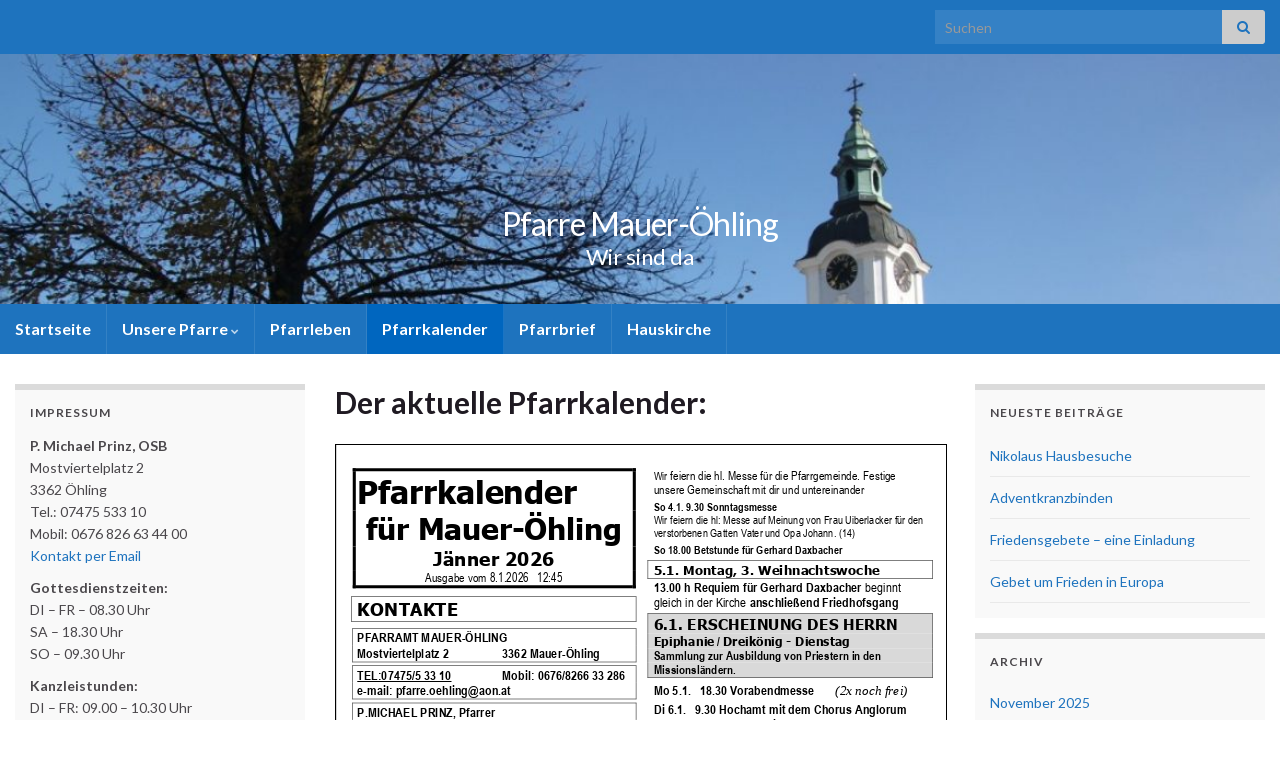

--- FILE ---
content_type: text/html; charset=UTF-8
request_url: https://www.pfarre-maueroehling.at/wp/?page_id=1057
body_size: 49346
content:
<!DOCTYPE html><!--[if IE 7]>
<html class="ie ie7" lang="de" prefix="og: http://ogp.me/ns#">
<![endif]-->
<!--[if IE 8]>
<html class="ie ie8" lang="de" prefix="og: http://ogp.me/ns#">
<![endif]-->
<!--[if !(IE 7) & !(IE 8)]><!-->
<html lang="de" prefix="og: http://ogp.me/ns#">
<!--<![endif]-->
    <head>
        <meta charset="UTF-8">
        <meta http-equiv="X-UA-Compatible" content="IE=edge">
        <meta name="viewport" content="width=device-width, initial-scale=1">
        <title>Der aktuelle Pfarrkalender: &#8211; Pfarre Mauer-Öhling</title>
<meta name='robots' content='max-image-preview:large' />
<link rel="alternate" type="application/rss+xml" title="Pfarre Mauer-Öhling &raquo; Feed" href="https://www.pfarre-maueroehling.at/wp/?feed=rss2" />
<link rel="alternate" type="application/rss+xml" title="Pfarre Mauer-Öhling &raquo; Kommentar-Feed" href="https://www.pfarre-maueroehling.at/wp/?feed=comments-rss2" />
<script type="text/javascript" id="wpp-js" src="https://www.pfarre-maueroehling.at/wp/wp-content/plugins/wordpress-popular-posts/assets/js/wpp.min.js?ver=7.3.6" data-sampling="0" data-sampling-rate="100" data-api-url="https://www.pfarre-maueroehling.at/wp/index.php?rest_route=/wordpress-popular-posts" data-post-id="1057" data-token="84f7958e3d" data-lang="0" data-debug="0"></script>
<link rel="alternate" title="oEmbed (JSON)" type="application/json+oembed" href="https://www.pfarre-maueroehling.at/wp/index.php?rest_route=%2Foembed%2F1.0%2Fembed&#038;url=https%3A%2F%2Fwww.pfarre-maueroehling.at%2Fwp%2F%3Fpage_id%3D1057" />
<link rel="alternate" title="oEmbed (XML)" type="text/xml+oembed" href="https://www.pfarre-maueroehling.at/wp/index.php?rest_route=%2Foembed%2F1.0%2Fembed&#038;url=https%3A%2F%2Fwww.pfarre-maueroehling.at%2Fwp%2F%3Fpage_id%3D1057&#038;format=xml" />
<style id='wp-img-auto-sizes-contain-inline-css' type='text/css'>
img:is([sizes=auto i],[sizes^="auto," i]){contain-intrinsic-size:3000px 1500px}
/*# sourceURL=wp-img-auto-sizes-contain-inline-css */
</style>
<style id='wp-emoji-styles-inline-css' type='text/css'>

	img.wp-smiley, img.emoji {
		display: inline !important;
		border: none !important;
		box-shadow: none !important;
		height: 1em !important;
		width: 1em !important;
		margin: 0 0.07em !important;
		vertical-align: -0.1em !important;
		background: none !important;
		padding: 0 !important;
	}
/*# sourceURL=wp-emoji-styles-inline-css */
</style>
<style id='wp-block-library-inline-css' type='text/css'>
:root{--wp-block-synced-color:#7a00df;--wp-block-synced-color--rgb:122,0,223;--wp-bound-block-color:var(--wp-block-synced-color);--wp-editor-canvas-background:#ddd;--wp-admin-theme-color:#007cba;--wp-admin-theme-color--rgb:0,124,186;--wp-admin-theme-color-darker-10:#006ba1;--wp-admin-theme-color-darker-10--rgb:0,107,160.5;--wp-admin-theme-color-darker-20:#005a87;--wp-admin-theme-color-darker-20--rgb:0,90,135;--wp-admin-border-width-focus:2px}@media (min-resolution:192dpi){:root{--wp-admin-border-width-focus:1.5px}}.wp-element-button{cursor:pointer}:root .has-very-light-gray-background-color{background-color:#eee}:root .has-very-dark-gray-background-color{background-color:#313131}:root .has-very-light-gray-color{color:#eee}:root .has-very-dark-gray-color{color:#313131}:root .has-vivid-green-cyan-to-vivid-cyan-blue-gradient-background{background:linear-gradient(135deg,#00d084,#0693e3)}:root .has-purple-crush-gradient-background{background:linear-gradient(135deg,#34e2e4,#4721fb 50%,#ab1dfe)}:root .has-hazy-dawn-gradient-background{background:linear-gradient(135deg,#faaca8,#dad0ec)}:root .has-subdued-olive-gradient-background{background:linear-gradient(135deg,#fafae1,#67a671)}:root .has-atomic-cream-gradient-background{background:linear-gradient(135deg,#fdd79a,#004a59)}:root .has-nightshade-gradient-background{background:linear-gradient(135deg,#330968,#31cdcf)}:root .has-midnight-gradient-background{background:linear-gradient(135deg,#020381,#2874fc)}:root{--wp--preset--font-size--normal:16px;--wp--preset--font-size--huge:42px}.has-regular-font-size{font-size:1em}.has-larger-font-size{font-size:2.625em}.has-normal-font-size{font-size:var(--wp--preset--font-size--normal)}.has-huge-font-size{font-size:var(--wp--preset--font-size--huge)}:root .has-text-align-center{text-align:center}:root .has-text-align-left{text-align:left}:root .has-text-align-right{text-align:right}.has-fit-text{white-space:nowrap!important}#end-resizable-editor-section{display:none}.aligncenter{clear:both}.items-justified-left{justify-content:flex-start}.items-justified-center{justify-content:center}.items-justified-right{justify-content:flex-end}.items-justified-space-between{justify-content:space-between}.screen-reader-text{word-wrap:normal!important;border:0;clip-path:inset(50%);height:1px;margin:-1px;overflow:hidden;padding:0;position:absolute;width:1px}.screen-reader-text:focus{background-color:#ddd;clip-path:none;color:#444;display:block;font-size:1em;height:auto;left:5px;line-height:normal;padding:15px 23px 14px;text-decoration:none;top:5px;width:auto;z-index:100000}html :where(.has-border-color){border-style:solid}html :where([style*=border-top-color]){border-top-style:solid}html :where([style*=border-right-color]){border-right-style:solid}html :where([style*=border-bottom-color]){border-bottom-style:solid}html :where([style*=border-left-color]){border-left-style:solid}html :where([style*=border-width]){border-style:solid}html :where([style*=border-top-width]){border-top-style:solid}html :where([style*=border-right-width]){border-right-style:solid}html :where([style*=border-bottom-width]){border-bottom-style:solid}html :where([style*=border-left-width]){border-left-style:solid}html :where(img[class*=wp-image-]){height:auto;max-width:100%}:where(figure){margin:0 0 1em}html :where(.is-position-sticky){--wp-admin--admin-bar--position-offset:var(--wp-admin--admin-bar--height,0px)}@media screen and (max-width:600px){html :where(.is-position-sticky){--wp-admin--admin-bar--position-offset:0px}}

/*# sourceURL=wp-block-library-inline-css */
</style><style id='pdfemb-pdf-embedder-viewer-style-inline-css' type='text/css'>
.wp-block-pdfemb-pdf-embedder-viewer{max-width:none}

/*# sourceURL=https://www.pfarre-maueroehling.at/wp/wp-content/plugins/pdf-embedder/block/build/style-index.css */
</style>
<style id='global-styles-inline-css' type='text/css'>
:root{--wp--preset--aspect-ratio--square: 1;--wp--preset--aspect-ratio--4-3: 4/3;--wp--preset--aspect-ratio--3-4: 3/4;--wp--preset--aspect-ratio--3-2: 3/2;--wp--preset--aspect-ratio--2-3: 2/3;--wp--preset--aspect-ratio--16-9: 16/9;--wp--preset--aspect-ratio--9-16: 9/16;--wp--preset--color--black: #000000;--wp--preset--color--cyan-bluish-gray: #abb8c3;--wp--preset--color--white: #ffffff;--wp--preset--color--pale-pink: #f78da7;--wp--preset--color--vivid-red: #cf2e2e;--wp--preset--color--luminous-vivid-orange: #ff6900;--wp--preset--color--luminous-vivid-amber: #fcb900;--wp--preset--color--light-green-cyan: #7bdcb5;--wp--preset--color--vivid-green-cyan: #00d084;--wp--preset--color--pale-cyan-blue: #8ed1fc;--wp--preset--color--vivid-cyan-blue: #0693e3;--wp--preset--color--vivid-purple: #9b51e0;--wp--preset--gradient--vivid-cyan-blue-to-vivid-purple: linear-gradient(135deg,rgb(6,147,227) 0%,rgb(155,81,224) 100%);--wp--preset--gradient--light-green-cyan-to-vivid-green-cyan: linear-gradient(135deg,rgb(122,220,180) 0%,rgb(0,208,130) 100%);--wp--preset--gradient--luminous-vivid-amber-to-luminous-vivid-orange: linear-gradient(135deg,rgb(252,185,0) 0%,rgb(255,105,0) 100%);--wp--preset--gradient--luminous-vivid-orange-to-vivid-red: linear-gradient(135deg,rgb(255,105,0) 0%,rgb(207,46,46) 100%);--wp--preset--gradient--very-light-gray-to-cyan-bluish-gray: linear-gradient(135deg,rgb(238,238,238) 0%,rgb(169,184,195) 100%);--wp--preset--gradient--cool-to-warm-spectrum: linear-gradient(135deg,rgb(74,234,220) 0%,rgb(151,120,209) 20%,rgb(207,42,186) 40%,rgb(238,44,130) 60%,rgb(251,105,98) 80%,rgb(254,248,76) 100%);--wp--preset--gradient--blush-light-purple: linear-gradient(135deg,rgb(255,206,236) 0%,rgb(152,150,240) 100%);--wp--preset--gradient--blush-bordeaux: linear-gradient(135deg,rgb(254,205,165) 0%,rgb(254,45,45) 50%,rgb(107,0,62) 100%);--wp--preset--gradient--luminous-dusk: linear-gradient(135deg,rgb(255,203,112) 0%,rgb(199,81,192) 50%,rgb(65,88,208) 100%);--wp--preset--gradient--pale-ocean: linear-gradient(135deg,rgb(255,245,203) 0%,rgb(182,227,212) 50%,rgb(51,167,181) 100%);--wp--preset--gradient--electric-grass: linear-gradient(135deg,rgb(202,248,128) 0%,rgb(113,206,126) 100%);--wp--preset--gradient--midnight: linear-gradient(135deg,rgb(2,3,129) 0%,rgb(40,116,252) 100%);--wp--preset--font-size--small: 14px;--wp--preset--font-size--medium: 20px;--wp--preset--font-size--large: 20px;--wp--preset--font-size--x-large: 42px;--wp--preset--font-size--tiny: 10px;--wp--preset--font-size--regular: 16px;--wp--preset--font-size--larger: 26px;--wp--preset--spacing--20: 0.44rem;--wp--preset--spacing--30: 0.67rem;--wp--preset--spacing--40: 1rem;--wp--preset--spacing--50: 1.5rem;--wp--preset--spacing--60: 2.25rem;--wp--preset--spacing--70: 3.38rem;--wp--preset--spacing--80: 5.06rem;--wp--preset--shadow--natural: 6px 6px 9px rgba(0, 0, 0, 0.2);--wp--preset--shadow--deep: 12px 12px 50px rgba(0, 0, 0, 0.4);--wp--preset--shadow--sharp: 6px 6px 0px rgba(0, 0, 0, 0.2);--wp--preset--shadow--outlined: 6px 6px 0px -3px rgb(255, 255, 255), 6px 6px rgb(0, 0, 0);--wp--preset--shadow--crisp: 6px 6px 0px rgb(0, 0, 0);}:where(.is-layout-flex){gap: 0.5em;}:where(.is-layout-grid){gap: 0.5em;}body .is-layout-flex{display: flex;}.is-layout-flex{flex-wrap: wrap;align-items: center;}.is-layout-flex > :is(*, div){margin: 0;}body .is-layout-grid{display: grid;}.is-layout-grid > :is(*, div){margin: 0;}:where(.wp-block-columns.is-layout-flex){gap: 2em;}:where(.wp-block-columns.is-layout-grid){gap: 2em;}:where(.wp-block-post-template.is-layout-flex){gap: 1.25em;}:where(.wp-block-post-template.is-layout-grid){gap: 1.25em;}.has-black-color{color: var(--wp--preset--color--black) !important;}.has-cyan-bluish-gray-color{color: var(--wp--preset--color--cyan-bluish-gray) !important;}.has-white-color{color: var(--wp--preset--color--white) !important;}.has-pale-pink-color{color: var(--wp--preset--color--pale-pink) !important;}.has-vivid-red-color{color: var(--wp--preset--color--vivid-red) !important;}.has-luminous-vivid-orange-color{color: var(--wp--preset--color--luminous-vivid-orange) !important;}.has-luminous-vivid-amber-color{color: var(--wp--preset--color--luminous-vivid-amber) !important;}.has-light-green-cyan-color{color: var(--wp--preset--color--light-green-cyan) !important;}.has-vivid-green-cyan-color{color: var(--wp--preset--color--vivid-green-cyan) !important;}.has-pale-cyan-blue-color{color: var(--wp--preset--color--pale-cyan-blue) !important;}.has-vivid-cyan-blue-color{color: var(--wp--preset--color--vivid-cyan-blue) !important;}.has-vivid-purple-color{color: var(--wp--preset--color--vivid-purple) !important;}.has-black-background-color{background-color: var(--wp--preset--color--black) !important;}.has-cyan-bluish-gray-background-color{background-color: var(--wp--preset--color--cyan-bluish-gray) !important;}.has-white-background-color{background-color: var(--wp--preset--color--white) !important;}.has-pale-pink-background-color{background-color: var(--wp--preset--color--pale-pink) !important;}.has-vivid-red-background-color{background-color: var(--wp--preset--color--vivid-red) !important;}.has-luminous-vivid-orange-background-color{background-color: var(--wp--preset--color--luminous-vivid-orange) !important;}.has-luminous-vivid-amber-background-color{background-color: var(--wp--preset--color--luminous-vivid-amber) !important;}.has-light-green-cyan-background-color{background-color: var(--wp--preset--color--light-green-cyan) !important;}.has-vivid-green-cyan-background-color{background-color: var(--wp--preset--color--vivid-green-cyan) !important;}.has-pale-cyan-blue-background-color{background-color: var(--wp--preset--color--pale-cyan-blue) !important;}.has-vivid-cyan-blue-background-color{background-color: var(--wp--preset--color--vivid-cyan-blue) !important;}.has-vivid-purple-background-color{background-color: var(--wp--preset--color--vivid-purple) !important;}.has-black-border-color{border-color: var(--wp--preset--color--black) !important;}.has-cyan-bluish-gray-border-color{border-color: var(--wp--preset--color--cyan-bluish-gray) !important;}.has-white-border-color{border-color: var(--wp--preset--color--white) !important;}.has-pale-pink-border-color{border-color: var(--wp--preset--color--pale-pink) !important;}.has-vivid-red-border-color{border-color: var(--wp--preset--color--vivid-red) !important;}.has-luminous-vivid-orange-border-color{border-color: var(--wp--preset--color--luminous-vivid-orange) !important;}.has-luminous-vivid-amber-border-color{border-color: var(--wp--preset--color--luminous-vivid-amber) !important;}.has-light-green-cyan-border-color{border-color: var(--wp--preset--color--light-green-cyan) !important;}.has-vivid-green-cyan-border-color{border-color: var(--wp--preset--color--vivid-green-cyan) !important;}.has-pale-cyan-blue-border-color{border-color: var(--wp--preset--color--pale-cyan-blue) !important;}.has-vivid-cyan-blue-border-color{border-color: var(--wp--preset--color--vivid-cyan-blue) !important;}.has-vivid-purple-border-color{border-color: var(--wp--preset--color--vivid-purple) !important;}.has-vivid-cyan-blue-to-vivid-purple-gradient-background{background: var(--wp--preset--gradient--vivid-cyan-blue-to-vivid-purple) !important;}.has-light-green-cyan-to-vivid-green-cyan-gradient-background{background: var(--wp--preset--gradient--light-green-cyan-to-vivid-green-cyan) !important;}.has-luminous-vivid-amber-to-luminous-vivid-orange-gradient-background{background: var(--wp--preset--gradient--luminous-vivid-amber-to-luminous-vivid-orange) !important;}.has-luminous-vivid-orange-to-vivid-red-gradient-background{background: var(--wp--preset--gradient--luminous-vivid-orange-to-vivid-red) !important;}.has-very-light-gray-to-cyan-bluish-gray-gradient-background{background: var(--wp--preset--gradient--very-light-gray-to-cyan-bluish-gray) !important;}.has-cool-to-warm-spectrum-gradient-background{background: var(--wp--preset--gradient--cool-to-warm-spectrum) !important;}.has-blush-light-purple-gradient-background{background: var(--wp--preset--gradient--blush-light-purple) !important;}.has-blush-bordeaux-gradient-background{background: var(--wp--preset--gradient--blush-bordeaux) !important;}.has-luminous-dusk-gradient-background{background: var(--wp--preset--gradient--luminous-dusk) !important;}.has-pale-ocean-gradient-background{background: var(--wp--preset--gradient--pale-ocean) !important;}.has-electric-grass-gradient-background{background: var(--wp--preset--gradient--electric-grass) !important;}.has-midnight-gradient-background{background: var(--wp--preset--gradient--midnight) !important;}.has-small-font-size{font-size: var(--wp--preset--font-size--small) !important;}.has-medium-font-size{font-size: var(--wp--preset--font-size--medium) !important;}.has-large-font-size{font-size: var(--wp--preset--font-size--large) !important;}.has-x-large-font-size{font-size: var(--wp--preset--font-size--x-large) !important;}
/*# sourceURL=global-styles-inline-css */
</style>

<style id='classic-theme-styles-inline-css' type='text/css'>
/*! This file is auto-generated */
.wp-block-button__link{color:#fff;background-color:#32373c;border-radius:9999px;box-shadow:none;text-decoration:none;padding:calc(.667em + 2px) calc(1.333em + 2px);font-size:1.125em}.wp-block-file__button{background:#32373c;color:#fff;text-decoration:none}
/*# sourceURL=/wp-includes/css/classic-themes.min.css */
</style>
<link rel='stylesheet' id='wordpress-popular-posts-css-css' href='https://www.pfarre-maueroehling.at/wp/wp-content/plugins/wordpress-popular-posts/assets/css/wpp.css?ver=7.3.6' type='text/css' media='all' />
<link rel='stylesheet' id='bootstrap-css' href='https://www.pfarre-maueroehling.at/wp/wp-content/themes/graphene/bootstrap/css/bootstrap.min.css?ver=6.9' type='text/css' media='all' />
<link rel='stylesheet' id='font-awesome-css' href='https://www.pfarre-maueroehling.at/wp/wp-content/themes/graphene/fonts/font-awesome/css/font-awesome.min.css?ver=6.9' type='text/css' media='all' />
<link rel='stylesheet' id='graphene-css' href='https://www.pfarre-maueroehling.at/wp/wp-content/themes/graphene/style.css?ver=2.9.4' type='text/css' media='screen' />
<link rel='stylesheet' id='graphene-responsive-css' href='https://www.pfarre-maueroehling.at/wp/wp-content/themes/graphene/responsive.css?ver=2.9.4' type='text/css' media='all' />
<link rel='stylesheet' id='graphene-blocks-css' href='https://www.pfarre-maueroehling.at/wp/wp-content/themes/graphene/blocks.css?ver=2.9.4' type='text/css' media='all' />
<script type="text/javascript" src="https://www.pfarre-maueroehling.at/wp/wp-includes/js/jquery/jquery.min.js?ver=3.7.1" id="jquery-core-js"></script>
<script type="text/javascript" src="https://www.pfarre-maueroehling.at/wp/wp-includes/js/jquery/jquery-migrate.min.js?ver=3.4.1" id="jquery-migrate-js"></script>
<script defer type="text/javascript" src="https://www.pfarre-maueroehling.at/wp/wp-content/themes/graphene/bootstrap/js/bootstrap.min.js?ver=2.9.4" id="bootstrap-js"></script>
<script defer type="text/javascript" src="https://www.pfarre-maueroehling.at/wp/wp-content/themes/graphene/js/bootstrap-hover-dropdown/bootstrap-hover-dropdown.min.js?ver=2.9.4" id="bootstrap-hover-dropdown-js"></script>
<script defer type="text/javascript" src="https://www.pfarre-maueroehling.at/wp/wp-content/themes/graphene/js/bootstrap-submenu/bootstrap-submenu.min.js?ver=2.9.4" id="bootstrap-submenu-js"></script>
<script defer type="text/javascript" src="https://www.pfarre-maueroehling.at/wp/wp-content/themes/graphene/js/jquery.infinitescroll.min.js?ver=2.9.4" id="infinite-scroll-js"></script>
<script type="text/javascript" id="graphene-js-extra">
/* <![CDATA[ */
var grapheneJS = {"siteurl":"https://www.pfarre-maueroehling.at/wp","ajaxurl":"https://www.pfarre-maueroehling.at/wp/wp-admin/admin-ajax.php","templateUrl":"https://www.pfarre-maueroehling.at/wp/wp-content/themes/graphene","isSingular":"1","enableStickyMenu":"","shouldShowComments":"1","commentsOrder":"newest","sliderDisable":"","sliderInterval":"7000","infScrollBtnLbl":"Mehr laden","infScrollOn":"","infScrollCommentsOn":"","totalPosts":"1","postsPerPage":"5","isPageNavi":"","infScrollMsgText":"Rufe window.grapheneInfScrollItemsPerPage weiteren Beitrag von window.grapheneInfScrollItemsLeft ab ...","infScrollMsgTextPlural":"Rufe window.grapheneInfScrollItemsPerPage weitere Beitr\u00e4ge von window.grapheneInfScrollItemsLeft ab ...","infScrollFinishedText":"Alles geladen!","commentsPerPage":"50","totalComments":"0","infScrollCommentsMsg":"Lade window.grapheneInfScrollCommentsPerPage von window.grapheneInfScrollCommentsLeft Kommentaren.","infScrollCommentsMsgPlural":"Lade window.grapheneInfScrollCommentsPerPage von window.grapheneInfScrollCommentsLeft Kommentaren.","infScrollCommentsFinishedMsg":"Alle Kommentare geladen!","disableLiveSearch":"1","txtNoResult":"Es wurde kein Ergebnis gefunden.","isMasonry":""};
//# sourceURL=graphene-js-extra
/* ]]> */
</script>
<script defer type="text/javascript" src="https://www.pfarre-maueroehling.at/wp/wp-content/themes/graphene/js/graphene.js?ver=2.9.4" id="graphene-js"></script>
<link rel="EditURI" type="application/rsd+xml" title="RSD" href="https://www.pfarre-maueroehling.at/wp/xmlrpc.php?rsd" />
<meta name="generator" content="WordPress 6.9" />
<link rel="canonical" href="https://www.pfarre-maueroehling.at/wp/?page_id=1057" />
<link rel='shortlink' href='https://www.pfarre-maueroehling.at/wp/?p=1057' />
            <style id="wpp-loading-animation-styles">@-webkit-keyframes bgslide{from{background-position-x:0}to{background-position-x:-200%}}@keyframes bgslide{from{background-position-x:0}to{background-position-x:-200%}}.wpp-widget-block-placeholder,.wpp-shortcode-placeholder{margin:0 auto;width:60px;height:3px;background:#dd3737;background:linear-gradient(90deg,#dd3737 0%,#571313 10%,#dd3737 100%);background-size:200% auto;border-radius:3px;-webkit-animation:bgslide 1s infinite linear;animation:bgslide 1s infinite linear}</style>
            		<script>
		   WebFontConfig = {
		      google: { 
		      	families: ["Lato:400,400i,700,700i&display=swap"]		      }
		   };

		   (function(d) {
		      var wf = d.createElement('script'), s = d.scripts[0];
		      wf.src = 'https://ajax.googleapis.com/ajax/libs/webfont/1.6.26/webfont.js';
		      wf.async = true;
		      s.parentNode.insertBefore(wf, s);
		   })(document);
		</script>
	<style type="text/css">
.top-bar{background-color:#1e73be} .top-bar .searchform .btn-default, .top-bar #top_search .searchform .btn-default{color:#1e73be}.navbar {background: #1e73be} @media only screen and (max-width: 768px){ #mega-menu-wrap-Header-Menu .mega-menu-toggle + #mega-menu-Header-Menu {background: #1e73be} }.navbar #header-menu-wrap .nav li:focus, .navbar #header-menu-wrap .nav li:hover, .navbar #header-menu-wrap .nav li.current-menu-item, .navbar #header-menu-wrap .nav li.current-menu-ancestor, .navbar #header-menu-wrap .dropdown-menu li, .navbar #header-menu-wrap .dropdown-menu > li > a:focus, .navbar #header-menu-wrap .dropdown-menu > li > a:hover, .navbar #header-menu-wrap .dropdown-menu > .active > a, .navbar #header-menu-wrap .dropdown-menu > .active > a:focus, .navbar #header-menu-wrap .dropdown-menu > .active > a:hover, .navbar #header-menu-wrap .navbar-nav>.open>a, .navbar #header-menu-wrap .navbar-nav>.open>a:focus, .navbar #header-menu-wrap .navbar-nav>.open>a:hover, .navbar .navbar-nav>.active>a, .navbar .navbar-nav>.active>a:focus, .navbar .navbar-nav>.active>a:hover, #header-menu-wrap #mega-menu-wrap-Header-Menu #mega-menu-Header-Menu li.mega-current-menu-item, #header-menu-wrap #mega-menu-wrap-Header-Menu #mega-menu-Header-Menu > li.mega-menu-item > a.mega-menu-link:hover, #header-menu-wrap #mega-menu-wrap-Header-Menu #mega-menu-Header-Menu > li.mega-toggle-on > a.mega-menu-link, #header-menu-wrap #mega-menu-wrap-Header-Menu #mega-menu-Header-Menu > li.mega-current-menu-item > a.mega-menu-link {background: #0066bf}.navbar #header-menu-wrap .nav ul li a, .navbar #header-menu-wrap .nav ul li a {color: #ffffff}a, .post .date .day, .pagination>li>a, .pagination>li>a:hover, .pagination>li>span, #comments > h4.current a, #comments > h4.current a .fa, .post-nav-top p, .post-nav-top a, .autocomplete-suggestions strong {color: #1e73be}.sticky {border-color: #1e73be}.carousel.style-card a {color: #1e73be}.btn, .btn:focus, .btn:hover, .btn a, .Button, .colour-preview .button, input[type="submit"], button[type="submit"], #commentform #submit, .wpsc_buy_button, #back-to-top, .wp-block-button .wp-block-button__link:not(.has-background) {background: #0e4882; color: #ffffff} .wp-block-button.is-style-outline .wp-block-button__link {background:transparent; border-color: #0e4882}.btn.btn-outline, .btn.btn-outline:hover {color: #0e4882;border-color: #0e4882}.label-primary, .pagination>.active>a, .pagination>.active>a:focus, .pagination>.active>a:hover, .pagination>.active>span, .pagination>.active>span:focus, .pagination>.active>span:hover, .list-group-item.parent, .list-group-item.parent:focus, .list-group-item.parent:hover {background: #0e5a93; border-color: #0e5a93; color: #ffffff}.post-nav-top, .archive-title, .page-title, .term-desc, .breadcrumb {background-color: #f9f9f9; border-color: #1e73be}.archive-title span {color: #1e73be}#comments ol.children li.bypostauthor, #comments li.bypostauthor.comment {border-color: #1e73be}#sidebar_bottom a, #sidebar_bottom a:visited {color:#1e73be}.carousel, .carousel .item{height:400px}@media (max-width: 991px) {.carousel, .carousel .item{height:250px}}@media (min-width: 1200px) {.container {width:1280px}}
</style>
		<script type="application/ld+json">{"@context":"http:\/\/schema.org","@type":"WebPage","mainEntityOfPage":"https:\/\/www.pfarre-maueroehling.at\/wp\/?page_id=1057","publisher":{"@type":"Organization","name":"Pfarre Mauer-\u00d6hling","logo":{"@type":"ImageObject","url":"https:\/\/www.pfarre-maueroehling.at\/wp\/wp-content\/uploads\/2019\/03\/cropped-OehlingKircheTurmkreuz-32x32.png","height":32,"width":32}},"headline":"Der aktuelle Pfarrkalender:","datePublished":"2022-11-09T19:45:52+00:00","dateModified":"2023-03-10T08:41:03+00:00","description":"","author":{"@type":"Person","name":"Tanja Theurezbacher"}}</script>
	<style type="text/css" id="custom-background-css">
body.custom-background { background-image: url("https://www.pfarre-maueroehling.at/wp/wp-content/themes/graphene/images/bg.jpg"); background-position: center top; background-size: contain; background-repeat: no-repeat; background-attachment: scroll; }
</style>
	<meta property="og:type" content="article" />
<meta property="og:title" content="Der aktuelle Pfarrkalender:" />
<meta property="og:url" content="https://www.pfarre-maueroehling.at/wp/?page_id=1057" />
<meta property="og:site_name" content="Pfarre Mauer-Öhling" />
<meta property="og:description" content="" />
<meta property="og:updated_time" content="2023-03-10T08:41:03+00:00" />
<meta property="article:modified_time" content="2023-03-10T08:41:03+00:00" />
<meta property="article:published_time" content="2022-11-09T19:45:52+00:00" />
<style type="text/css">.blue-message {
background: none repeat scroll 0 0 #3399ff;
color: #ffffff;
text-shadow: none;
font-size: 14px;
line-height: 24px;
padding: 10px;
}.green-message {
background: none repeat scroll 0 0 #8cc14c;
color: #ffffff;
text-shadow: none;
font-size: 14px;
line-height: 24px;
padding: 10px;
}.orange-message {
background: none repeat scroll 0 0 #faa732;
color: #ffffff;
text-shadow: none;
font-size: 14px;
line-height: 24px;
padding: 10px;
}.red-message {
background: none repeat scroll 0 0 #da4d31;
color: #ffffff;
text-shadow: none;
font-size: 14px;
line-height: 24px;
padding: 10px;
}.grey-message {
background: none repeat scroll 0 0 #53555c;
color: #ffffff;
text-shadow: none;
font-size: 14px;
line-height: 24px;
padding: 10px;
}.left-block {
background: none repeat scroll 0 0px, radial-gradient(ellipse at center center, #ffffff 0%, #f2f2f2 100%) repeat scroll 0 0 rgba(0, 0, 0, 0);
color: #8b8e97;
padding: 10px;
margin: 10px;
float: left;
}.right-block {
background: none repeat scroll 0 0px, radial-gradient(ellipse at center center, #ffffff 0%, #f2f2f2 100%) repeat scroll 0 0 rgba(0, 0, 0, 0);
color: #8b8e97;
padding: 10px;
margin: 10px;
float: right;
}.blockquotes {
background: none;
border-left: 5px solid #f1f1f1;
color: #8B8E97;
font-size: 14px;
font-style: italic;
line-height: 22px;
padding-left: 15px;
padding: 10px;
width: 60%;
float: left;
}</style><link rel="icon" href="https://www.pfarre-maueroehling.at/wp/wp-content/uploads/2019/03/cropped-OehlingKircheTurmkreuz-32x32.png" sizes="32x32" />
<link rel="icon" href="https://www.pfarre-maueroehling.at/wp/wp-content/uploads/2019/03/cropped-OehlingKircheTurmkreuz-192x192.png" sizes="192x192" />
<link rel="apple-touch-icon" href="https://www.pfarre-maueroehling.at/wp/wp-content/uploads/2019/03/cropped-OehlingKircheTurmkreuz-180x180.png" />
<meta name="msapplication-TileImage" content="https://www.pfarre-maueroehling.at/wp/wp-content/uploads/2019/03/cropped-OehlingKircheTurmkreuz-270x270.png" />
    <!-- BEGIN Google Analytics script -->
    	    <!-- END Google Analytics script -->
        <link rel='stylesheet' id='pdfemb_embed_pdf_css-css' href='https://www.pfarre-maueroehling.at/wp/wp-content/plugins/pdf-embedder/assets/css/pdfemb.min.css?ver=4.9.2' type='text/css' media='all' />
</head>
    <body class="wp-singular page-template-default page page-id-1057 custom-background wp-embed-responsive wp-theme-graphene layout-boxed three_col_center three-columns singular">
        
        <div class="container boxed-wrapper">
            
                            <div id="top-bar" class="row clearfix top-bar ">
                    
                                                    
                            <div class="col-md-12 top-bar-items">
                                
                                                                                                                                    
                                                                    <button type="button" class="search-toggle navbar-toggle collapsed" data-toggle="collapse" data-target="#top_search">
                                        <span class="sr-only">Suchbox umschalten</span>
                                        <i class="fa fa-search-plus"></i>
                                    </button>

                                    <div id="top_search" class="top-search-form">
                                        <form class="searchform" method="get" action="https://www.pfarre-maueroehling.at/wp">
	<div class="input-group">
		<div class="form-group live-search-input">
			<label for="s" class="screen-reader-text">Search for:</label>
		    <input type="text" id="s" name="s" class="form-control" placeholder="Suchen">
		    		</div>
	    <span class="input-group-btn">
	    	<button class="btn btn-default" type="submit"><i class="fa fa-search"></i></button>
	    </span>
    </div>
    </form>                                                                            </div>
                                
                                                            </div>

                        
                                    </div>
            

            <div id="header" class="row">

                <img src="https://www.pfarre-maueroehling.at/wp/wp-content/uploads/2018/05/cropped-large.jpg" alt="Pfarre Mauer-Öhling" title="Pfarre Mauer-Öhling" width="1170" height="250" />                
                                                                </div>


                        <nav class="navbar row navbar-inverse">

                <div class="navbar-header align-center">
                		                    <button type="button" class="navbar-toggle collapsed" data-toggle="collapse" data-target="#header-menu-wrap, #secondary-menu-wrap">
	                        <span class="sr-only">Navigation umschalten</span>
	                        <span class="icon-bar"></span>
	                        <span class="icon-bar"></span>
	                        <span class="icon-bar"></span>
	                    </button>
                	                    
                    
                                            <p class="header_title">
                            <a href="https://www.pfarre-maueroehling.at/wp" title="Zurück zur Startseite">                                Pfarre Mauer-Öhling                            </a>                        </p>
                    
                                                    <p class="header_desc">Wir sind da</p>
                                            
                                    </div>

                                    <div class="collapse navbar-collapse" id="header-menu-wrap">

            			<ul id="header-menu" class="nav navbar-nav flip"><li id="menu-item-41" class="menu-item menu-item-type-custom menu-item-object-custom menu-item-41"><a href="https://www.pfarre-maueroehling.at/">Startseite</a></li>
<li id="menu-item-42" class="menu-item menu-item-type-post_type menu-item-object-page menu-item-has-children menu-item-42"><a href="https://www.pfarre-maueroehling.at/wp/?page_id=18" class="dropdown-toggle" data-toggle="dropdown" data-submenu="1" data-depth="10" data-hover="dropdown" data-delay="0">Unsere Pfarre <i class="fa fa-chevron-down"></i></a>
<ul class="dropdown-menu">
	<li id="menu-item-45" class="menu-item menu-item-type-post_type menu-item-object-page menu-item-45"><a href="https://www.pfarre-maueroehling.at/wp/?page_id=21">Pfarrkirchenrat</a></li>
	<li id="menu-item-44" class="menu-item menu-item-type-post_type menu-item-object-page menu-item-has-children menu-item-44 dropdown-submenu"><a href="https://www.pfarre-maueroehling.at/wp/?page_id=20">Pfarrgemeinderat <i class="fa fa-chevron-right"></i></a>
	<ul class="dropdown-menu">
		<li id="menu-item-175" class="menu-item menu-item-type-post_type menu-item-object-page menu-item-175"><a href="https://www.pfarre-maueroehling.at/wp/?page_id=167">PGR Mitglieder</a></li>
		<li id="menu-item-166" class="menu-item menu-item-type-post_type menu-item-object-page menu-item-166"><a href="https://www.pfarre-maueroehling.at/wp/?page_id=162">Teams im PGR</a></li>
	</ul>
</li>
	<li id="menu-item-48" class="menu-item menu-item-type-post_type menu-item-object-page menu-item-48"><a href="https://www.pfarre-maueroehling.at/wp/?page_id=24">Geschichte der Pfarre Mauer-Öhling</a></li>
	<li id="menu-item-47" class="menu-item menu-item-type-post_type menu-item-object-page menu-item-47"><a href="https://www.pfarre-maueroehling.at/wp/?page_id=23">Namenspatron Hl. Wolfgang</a></li>
</ul>
</li>
<li id="menu-item-43" class="menu-item menu-item-type-post_type menu-item-object-page menu-item-43"><a href="https://www.pfarre-maueroehling.at/wp/?page_id=19">Pfarrleben</a></li>
<li id="menu-item-1061" class="menu-item menu-item-type-post_type menu-item-object-page current-menu-item page_item page-item-1057 current_page_item menu-item-1061 active"><a target="_blank" href="https://www.pfarre-maueroehling.at/wp/?page_id=1057" aria-current="page">Pfarrkalender</a></li>
<li id="menu-item-50" class="menu-item menu-item-type-post_type menu-item-object-page menu-item-50"><a href="https://www.pfarre-maueroehling.at/wp/?page_id=25">Pfarrbrief</a></li>
<li id="menu-item-712" class="menu-item menu-item-type-post_type menu-item-object-page menu-item-712"><a href="https://www.pfarre-maueroehling.at/wp/?page_id=685">Hauskirche</a></li>
</ul>                        
            			                        
                                            </div>
                
                                    
                            </nav>

            
            <div id="content" class="clearfix hfeed row">
                
                    
                                        
                    <div id="content-main" class="clearfix content-main col-md-6 col-md-push-3">
                    
	

<div id="post-1057" class="clearfix post post-1057 page type-page status-publish hentry nodate item-wrap">
		
	<div class="entry clearfix">                
		
		        <h1 class="post-title entry-title">
			Der aktuelle Pfarrkalender:			        </h1>
		
		
				
				<div class="entry-content clearfix">
							
			                        
                        <a href="https://www.pfarre-maueroehling.at/wp/wp-content/uploads/2023/01/Pfarrkalender-aktuell.pdf" class="pdfemb-viewer" style="" data-width="max" data-height="max" data-toolbar="bottom" data-toolbar-fixed="off">Pfarrkalender-aktuell</a>
<p class="wp-block-pdfemb-pdf-embedder-viewer"></p>
								</div>
		
			</div>
</div>













            
  

                </div><!-- #content-main -->
        
            
<div id="sidebar2" class="sidebar sidebar-left widget-area col-md-3 col-md-pull-6">

	
    <div id="text-2" class="sidebar-wrap widget_text"><h2 class="widget-title">Impressum</h2>			<div class="textwidget"><div class="module module-text">
<p><strong>P. Michael Prinz, OSB</strong><br />
Mostviertelplatz 2<br />
3362 Öhling<br />
Tel.: 07475 533 10<br />
Mobil: 0676 826 63 44 00<br />
<a href="&#109;a&#x69;l&#x74;&#111;&#x3a;&#109;&#x61;&#117;e&#x72;-&#x6f;&#101;&#x68;&#108;&#x69;&#110;&#x67;&#64;d&#x73;p&#x2e;&#97;&#x74;">Kontakt per Email</a></p>
<p><strong>Gottesdienstzeiten:</strong><br />
DI &#8211; FR &#8211; 08.30 Uhr<br />
SA &#8211; 18.30 Uhr<br />
SO &#8211; 09.30 Uhr</p>
</div>
<div class="module module-text">
<p><strong>Kanzleistunden:</strong><br />
DI &#8211; FR: 09.00 &#8211; 10.30 Uhr<br />
und nach Vereinbarung</p>
<p><strong>Pfarrkanzlei:</strong><br />
Birgit Ehebruster<br />
Tel.: 0676 826 63 32 86</p>
</div>
</div>
		</div><div id="custom_html-4" class="widget_text sidebar-wrap widget_custom_html"><h2 class="widget-title">Tagesimpuls</h2><div class="textwidget custom-html-widget"><div id="schottCanvas" style="float:right;width:100%;"></div><script src="https://liturgie-server.de/dyn/schott.free.js?sec=YMwMSm3P&amp;id=schottCanvas&amp;cal=1&amp;fs1=14px&amp;navBtn=1&amp;col1=1e73be"></script></div></div>    
        
    
</div><!-- #sidebar2 -->    
<div id="sidebar1" class="sidebar sidebar-right widget-area col-md-3">

	
    
		<div id="recent-posts-2" class="sidebar-wrap widget_recent_entries">
		<h2 class="widget-title">Neueste Beiträge</h2>
		<ul>
											<li>
					<a href="https://www.pfarre-maueroehling.at/wp/?p=1338">Nikolaus Hausbesuche</a>
									</li>
											<li>
					<a href="https://www.pfarre-maueroehling.at/wp/?p=1335">Adventkranzbinden</a>
									</li>
											<li>
					<a href="https://www.pfarre-maueroehling.at/wp/?p=1328">Friedensgebete &#8211; eine Einladung</a>
									</li>
											<li>
					<a href="https://www.pfarre-maueroehling.at/wp/?p=929">Gebet um Frieden in Europa</a>
									</li>
					</ul>

		</div><div id="archives-2" class="sidebar-wrap widget_archive"><h2 class="widget-title">Archiv</h2>
			<ul>
					<li><a href='https://www.pfarre-maueroehling.at/wp/?m=202511'>November 2025</a></li>
	<li><a href='https://www.pfarre-maueroehling.at/wp/?m=202509'>September 2025</a></li>
	<li><a href='https://www.pfarre-maueroehling.at/wp/?m=202506'>Juni 2025</a></li>
	<li><a href='https://www.pfarre-maueroehling.at/wp/?m=202503'>März 2025</a></li>
	<li><a href='https://www.pfarre-maueroehling.at/wp/?m=202501'>Januar 2025</a></li>
	<li><a href='https://www.pfarre-maueroehling.at/wp/?m=202411'>November 2024</a></li>
	<li><a href='https://www.pfarre-maueroehling.at/wp/?m=202410'>Oktober 2024</a></li>
	<li><a href='https://www.pfarre-maueroehling.at/wp/?m=202409'>September 2024</a></li>
	<li><a href='https://www.pfarre-maueroehling.at/wp/?m=202408'>August 2024</a></li>
	<li><a href='https://www.pfarre-maueroehling.at/wp/?m=202406'>Juni 2024</a></li>
	<li><a href='https://www.pfarre-maueroehling.at/wp/?m=202405'>Mai 2024</a></li>
	<li><a href='https://www.pfarre-maueroehling.at/wp/?m=202404'>April 2024</a></li>
	<li><a href='https://www.pfarre-maueroehling.at/wp/?m=202403'>März 2024</a></li>
	<li><a href='https://www.pfarre-maueroehling.at/wp/?m=202402'>Februar 2024</a></li>
	<li><a href='https://www.pfarre-maueroehling.at/wp/?m=202311'>November 2023</a></li>
	<li><a href='https://www.pfarre-maueroehling.at/wp/?m=202310'>Oktober 2023</a></li>
	<li><a href='https://www.pfarre-maueroehling.at/wp/?m=202309'>September 2023</a></li>
	<li><a href='https://www.pfarre-maueroehling.at/wp/?m=202308'>August 2023</a></li>
	<li><a href='https://www.pfarre-maueroehling.at/wp/?m=202306'>Juni 2023</a></li>
	<li><a href='https://www.pfarre-maueroehling.at/wp/?m=202302'>Februar 2023</a></li>
	<li><a href='https://www.pfarre-maueroehling.at/wp/?m=202212'>Dezember 2022</a></li>
	<li><a href='https://www.pfarre-maueroehling.at/wp/?m=202211'>November 2022</a></li>
	<li><a href='https://www.pfarre-maueroehling.at/wp/?m=202210'>Oktober 2022</a></li>
	<li><a href='https://www.pfarre-maueroehling.at/wp/?m=202209'>September 2022</a></li>
	<li><a href='https://www.pfarre-maueroehling.at/wp/?m=202208'>August 2022</a></li>
	<li><a href='https://www.pfarre-maueroehling.at/wp/?m=202206'>Juni 2022</a></li>
	<li><a href='https://www.pfarre-maueroehling.at/wp/?m=202205'>Mai 2022</a></li>
	<li><a href='https://www.pfarre-maueroehling.at/wp/?m=202204'>April 2022</a></li>
	<li><a href='https://www.pfarre-maueroehling.at/wp/?m=202203'>März 2022</a></li>
	<li><a href='https://www.pfarre-maueroehling.at/wp/?m=202202'>Februar 2022</a></li>
	<li><a href='https://www.pfarre-maueroehling.at/wp/?m=202201'>Januar 2022</a></li>
	<li><a href='https://www.pfarre-maueroehling.at/wp/?m=202112'>Dezember 2021</a></li>
	<li><a href='https://www.pfarre-maueroehling.at/wp/?m=202111'>November 2021</a></li>
	<li><a href='https://www.pfarre-maueroehling.at/wp/?m=202108'>August 2021</a></li>
	<li><a href='https://www.pfarre-maueroehling.at/wp/?m=202107'>Juli 2021</a></li>
	<li><a href='https://www.pfarre-maueroehling.at/wp/?m=202105'>Mai 2021</a></li>
	<li><a href='https://www.pfarre-maueroehling.at/wp/?m=202104'>April 2021</a></li>
	<li><a href='https://www.pfarre-maueroehling.at/wp/?m=202103'>März 2021</a></li>
	<li><a href='https://www.pfarre-maueroehling.at/wp/?m=202102'>Februar 2021</a></li>
	<li><a href='https://www.pfarre-maueroehling.at/wp/?m=202101'>Januar 2021</a></li>
	<li><a href='https://www.pfarre-maueroehling.at/wp/?m=202012'>Dezember 2020</a></li>
	<li><a href='https://www.pfarre-maueroehling.at/wp/?m=202011'>November 2020</a></li>
	<li><a href='https://www.pfarre-maueroehling.at/wp/?m=202010'>Oktober 2020</a></li>
	<li><a href='https://www.pfarre-maueroehling.at/wp/?m=202009'>September 2020</a></li>
	<li><a href='https://www.pfarre-maueroehling.at/wp/?m=202008'>August 2020</a></li>
	<li><a href='https://www.pfarre-maueroehling.at/wp/?m=202007'>Juli 2020</a></li>
	<li><a href='https://www.pfarre-maueroehling.at/wp/?m=202006'>Juni 2020</a></li>
	<li><a href='https://www.pfarre-maueroehling.at/wp/?m=202005'>Mai 2020</a></li>
	<li><a href='https://www.pfarre-maueroehling.at/wp/?m=202004'>April 2020</a></li>
	<li><a href='https://www.pfarre-maueroehling.at/wp/?m=202003'>März 2020</a></li>
	<li><a href='https://www.pfarre-maueroehling.at/wp/?m=202002'>Februar 2020</a></li>
	<li><a href='https://www.pfarre-maueroehling.at/wp/?m=202001'>Januar 2020</a></li>
	<li><a href='https://www.pfarre-maueroehling.at/wp/?m=201911'>November 2019</a></li>
	<li><a href='https://www.pfarre-maueroehling.at/wp/?m=201909'>September 2019</a></li>
	<li><a href='https://www.pfarre-maueroehling.at/wp/?m=201908'>August 2019</a></li>
	<li><a href='https://www.pfarre-maueroehling.at/wp/?m=201906'>Juni 2019</a></li>
	<li><a href='https://www.pfarre-maueroehling.at/wp/?m=201905'>Mai 2019</a></li>
	<li><a href='https://www.pfarre-maueroehling.at/wp/?m=201904'>April 2019</a></li>
	<li><a href='https://www.pfarre-maueroehling.at/wp/?m=201903'>März 2019</a></li>
	<li><a href='https://www.pfarre-maueroehling.at/wp/?m=201901'>Januar 2019</a></li>
			</ul>

			</div><div id="categories-2" class="sidebar-wrap widget_categories"><h2 class="widget-title">Kategorien</h2>
			<ul>
					<li class="cat-item cat-item-1"><a href="https://www.pfarre-maueroehling.at/wp/?cat=1">Allgemein</a>
</li>
	<li class="cat-item cat-item-8"><a href="https://www.pfarre-maueroehling.at/wp/?cat=8">Archiv</a>
</li>
	<li class="cat-item cat-item-7"><a href="https://www.pfarre-maueroehling.at/wp/?cat=7">Feste</a>
</li>
	<li class="cat-item cat-item-5"><a href="https://www.pfarre-maueroehling.at/wp/?cat=5">Service</a>
</li>
	<li class="cat-item cat-item-6"><a href="https://www.pfarre-maueroehling.at/wp/?cat=6">Workshop</a>
</li>
			</ul>

			</div>    
        
    
</div><!-- #sidebar1 -->        
        
    </div><!-- #content -->




<div id="footer" class="row default-footer">
    
        
            
            <div class="copyright-developer">
                                    <div id="copyright">
                        <p>&copy; 2026 Pfarre Mauer-Öhling.</p>                    </div>
                
                                    <div id="developer">
                        <p>
                                                        Gemacht mit <i class="fa fa-heart"></i> von <a href="https://www.graphene-theme.com/" rel="nofollow">Graphene Themes</a>.                        </p>

                                            </div>
                            </div>

        
                
    </div><!-- #footer -->


</div><!-- #container -->

		<a href="#" id="back-to-top" title="Back to top"><i class="fa fa-chevron-up"></i></a>
	<script defer type="text/javascript" src="https://www.pfarre-maueroehling.at/wp/wp-includes/js/comment-reply.min.js?ver=6.9" id="comment-reply-js" async="async" data-wp-strategy="async" fetchpriority="low"></script>
<script type="text/javascript" src="https://www.pfarre-maueroehling.at/wp/wp-content/plugins/pdf-embedder/assets/js/pdfjs/pdf.min.js?ver=2.2.228" id="pdfemb_pdfjs-js"></script>
<script type="text/javascript" id="pdfemb_embed_pdf-js-extra">
/* <![CDATA[ */
var pdfemb_trans = {"worker_src":"https://www.pfarre-maueroehling.at/wp/wp-content/plugins/pdf-embedder/assets/js/pdfjs/pdf.worker.min.js","cmap_url":"https://www.pfarre-maueroehling.at/wp/wp-content/plugins/pdf-embedder/assets/js/pdfjs/cmaps/","objectL10n":{"loading":"Loading...","page":"Page","zoom":"Zoom","prev":"Previous page","next":"Next page","zoomin":"Zoom In","secure":"Secure","zoomout":"Zoom Out","download":"Download PDF","fullscreen":"Full Screen","domainerror":"Error: URL to the PDF file must be on exactly the same domain as the current web page.","clickhereinfo":"Click here for more info","widthheightinvalid":"PDF page width or height are invalid","viewinfullscreen":"View in Full Screen"}};
//# sourceURL=pdfemb_embed_pdf-js-extra
/* ]]> */
</script>
<script type="text/javascript" src="https://www.pfarre-maueroehling.at/wp/wp-content/plugins/pdf-embedder/assets/js/pdfemb.min.js?ver=4.9.2" id="pdfemb_embed_pdf-js"></script>
<script id="wp-emoji-settings" type="application/json">
{"baseUrl":"https://s.w.org/images/core/emoji/17.0.2/72x72/","ext":".png","svgUrl":"https://s.w.org/images/core/emoji/17.0.2/svg/","svgExt":".svg","source":{"concatemoji":"https://www.pfarre-maueroehling.at/wp/wp-includes/js/wp-emoji-release.min.js?ver=6.9"}}
</script>
<script type="module">
/* <![CDATA[ */
/*! This file is auto-generated */
const a=JSON.parse(document.getElementById("wp-emoji-settings").textContent),o=(window._wpemojiSettings=a,"wpEmojiSettingsSupports"),s=["flag","emoji"];function i(e){try{var t={supportTests:e,timestamp:(new Date).valueOf()};sessionStorage.setItem(o,JSON.stringify(t))}catch(e){}}function c(e,t,n){e.clearRect(0,0,e.canvas.width,e.canvas.height),e.fillText(t,0,0);t=new Uint32Array(e.getImageData(0,0,e.canvas.width,e.canvas.height).data);e.clearRect(0,0,e.canvas.width,e.canvas.height),e.fillText(n,0,0);const a=new Uint32Array(e.getImageData(0,0,e.canvas.width,e.canvas.height).data);return t.every((e,t)=>e===a[t])}function p(e,t){e.clearRect(0,0,e.canvas.width,e.canvas.height),e.fillText(t,0,0);var n=e.getImageData(16,16,1,1);for(let e=0;e<n.data.length;e++)if(0!==n.data[e])return!1;return!0}function u(e,t,n,a){switch(t){case"flag":return n(e,"\ud83c\udff3\ufe0f\u200d\u26a7\ufe0f","\ud83c\udff3\ufe0f\u200b\u26a7\ufe0f")?!1:!n(e,"\ud83c\udde8\ud83c\uddf6","\ud83c\udde8\u200b\ud83c\uddf6")&&!n(e,"\ud83c\udff4\udb40\udc67\udb40\udc62\udb40\udc65\udb40\udc6e\udb40\udc67\udb40\udc7f","\ud83c\udff4\u200b\udb40\udc67\u200b\udb40\udc62\u200b\udb40\udc65\u200b\udb40\udc6e\u200b\udb40\udc67\u200b\udb40\udc7f");case"emoji":return!a(e,"\ud83e\u1fac8")}return!1}function f(e,t,n,a){let r;const o=(r="undefined"!=typeof WorkerGlobalScope&&self instanceof WorkerGlobalScope?new OffscreenCanvas(300,150):document.createElement("canvas")).getContext("2d",{willReadFrequently:!0}),s=(o.textBaseline="top",o.font="600 32px Arial",{});return e.forEach(e=>{s[e]=t(o,e,n,a)}),s}function r(e){var t=document.createElement("script");t.src=e,t.defer=!0,document.head.appendChild(t)}a.supports={everything:!0,everythingExceptFlag:!0},new Promise(t=>{let n=function(){try{var e=JSON.parse(sessionStorage.getItem(o));if("object"==typeof e&&"number"==typeof e.timestamp&&(new Date).valueOf()<e.timestamp+604800&&"object"==typeof e.supportTests)return e.supportTests}catch(e){}return null}();if(!n){if("undefined"!=typeof Worker&&"undefined"!=typeof OffscreenCanvas&&"undefined"!=typeof URL&&URL.createObjectURL&&"undefined"!=typeof Blob)try{var e="postMessage("+f.toString()+"("+[JSON.stringify(s),u.toString(),c.toString(),p.toString()].join(",")+"));",a=new Blob([e],{type:"text/javascript"});const r=new Worker(URL.createObjectURL(a),{name:"wpTestEmojiSupports"});return void(r.onmessage=e=>{i(n=e.data),r.terminate(),t(n)})}catch(e){}i(n=f(s,u,c,p))}t(n)}).then(e=>{for(const n in e)a.supports[n]=e[n],a.supports.everything=a.supports.everything&&a.supports[n],"flag"!==n&&(a.supports.everythingExceptFlag=a.supports.everythingExceptFlag&&a.supports[n]);var t;a.supports.everythingExceptFlag=a.supports.everythingExceptFlag&&!a.supports.flag,a.supports.everything||((t=a.source||{}).concatemoji?r(t.concatemoji):t.wpemoji&&t.twemoji&&(r(t.twemoji),r(t.wpemoji)))});
//# sourceURL=https://www.pfarre-maueroehling.at/wp/wp-includes/js/wp-emoji-loader.min.js
/* ]]> */
</script>
</body>
</html>

--- FILE ---
content_type: text/javascript; charset=iso-8859-1
request_url: https://liturgie-server.de/dyn/schott.free.js?sec=YMwMSm3P&id=schottCanvas&cal=1&fs1=14px&navBtn=1&col1=1e73be
body_size: 24615
content:
var debugJS = 0;

(function() {
if ( null == window.Schott ) {

  if(null==window.WDSS)window.WDSS={module:{},requireModule:function(m){if(!this.module[m]){this.module[m]=1;document.write('<script type="text/javascript" src="/js-pool/wdss/'+m+'.js"></script>');}}};
  if ( null == WDSS.logEntry ) WDSS.logEntry = WDSS.deprecated = function () {};

  var isMSIE  = ( navigator.userAgent.toLowerCase().indexOf('msie') != -1 );

  var timeDif = 1768502334000 - (new Date()).getTime();
  var cs      = 'L\x10\xfeb\x97\x9fM@\n\xf2';
  var sec     = 'YMwMSm3P';
  var loadId  = 'schottCanvas';

  var wdays   = [ 'Sonntag', 'Montag', 'Dienstag', 'Mittwoch', 'Donnerstag', 'Freitag', 'Samstag' ];
  var months  = [ 'Januar', 'Februar', 'M\xe4rz', 'April', 'Mai', 'Juni', 'Juli', 'August', 'September', 'Oktober', 'November', 'Dezember' ];
  var digits2 = function( n ) { return n < 10 ? '0'+n : n.toString()                 };
  var roman   = function( n ) { var c = [ '', 'I', 'II', 'III', 'IV' ]; return c[n]; };
  var capital = function( n ) { var c = [ '', 'A', 'B',  'C'         ]; return c[n]; };
  var wday    = function( d ) { return wdays[d.getDay()];                            };
  var month   = function( d ) { return months[d.getMonth()];                         };
  var sqlDate = function( d ) { return d.getFullYear()+'-'+digits2(d.getMonth()+1)+'-'+digits2(d.getDate());  };
  var addDate = function ( date, n ) { var d = new Date(date.valueOf()); d.setDate(d.getDate()+n); return d; };

  var getSubNode; getSubNode = function ( node, name ) {
    if ( node.hasChildNodes() ) {
      for ( var c = 0; c < node.childNodes.length; c++ ) {
        var subNode = node.childNodes[c];
        if ( subNode.attributes && name == subNode.getAttribute('name') ) return subNode;
        if ( subNode.hasChildNodes() ) { 
          var foundNode = getSubNode( subNode, name );
          if ( null != foundNode ) return foundNode;
        }
      }
    }
    return null;
  };

  var addStyles = function (styles) {
    //WDSS.logEntry('LOG_DEBUG','styles:\n'+styles);
    var head  = document.getElementsByTagName('head')[0];
    var style = document.createElement('style');
    style.type = 'text/css';
    head.appendChild(style);
    if (style.styleSheet) {
      style.styleSheet.cssText = styles; // IE
    } else {
      style.appendChild( document.createTextNode(styles) ); // others
    }
  };

  var clearSelectBox = function ( field ) {
    while ( field.length ) {
      field.options[field.length-1] = null;
    }
  };

  var addSelectOption = function ( field, text, value, defSel, sel ) {
    var newOpt = new Option( text, value, defSel, sel );
    var idx    = field.length;
    field.options[idx] = newOpt;
    if ( defSel ) field.options[idx].defaultSelected = true;
    if ( sel ) {
      field.options[idx].selected = true; // for opera 6
      field.selectedIndex         = idx;  // for opera 5
    }
  };

  var grepNoMatch = function ( arr, pat ) {
    var res = [];
    for ( var i = 0; i < arr.length; i++ ) {
      var s = arr[i];
      if ( !pat.test(s) ) res.push(s);
    }
    return res;
  };


  var reqJson = function ( url,handler ) {
    var head = document.getElementsByTagName('head')[0];
    var node = document.createElement('script');
    node.type  = 'text/javascript';
    node.src   = url;
    node.async = true;
    var cb = function () { WDSS.logEntry('LOG_DEBUG','reqJson.cb'); head.removeChild( node ); handler(); }; 
    node.onload             = cb;
    node.onerror            = cb;
    node.onreadystatechange = function () { if ( node.readyState == 'complete' ) cb(); };
    head.appendChild(node);
  };


  window.Schott = function (canvasId,args) {
    //WDSS.logEntry('LOG_DEBUG','new Schott(\''+canvasId+'\') 0, ' );
    this.canvasId = canvasId;
    this.id = window.Schott.cnt++;
    Schott.map[this.id] = this;

    if ( null == args ) args = {};
    this.date = ( null == args.date ) ? new Date() : args.date;
    if ( null != args.navBtn   ) this.showNavBtn   = args.navBtn;
    if ( null != args.navSel   ) this.showNavSel   = args.navSel;
    if ( null != args.calSheet ) this.showCalSheet = args.calSheet;

    if ( 1 == Schott.staticNav) {
      var m = window.location.search.match(/datum=([0-9\-]*)/);
      if ( m ) {
        //alert('m: '+ m)
        this.date = new Date(m[1])
      }
    }
    this.init();
  }

  var mc = Schott;           // my class
  var mp = Schott.prototype; // my prototype

  mc.map       = {};
  mc.cnt       = 0;
  mc.schottUrl = 'https://schott.erzabtei-beuron.de';
  mc.urlType   = 1;
  mc.staticNav = 0;
  mc.data      = { '2026-01-15' : {
		LESEJAHR_S   : 1,
		LESEJAHR_W   : 2,
		NAME_DE      : 'Donnerstag der 1. Woche im Jahreskreis',
		NON_PROPRIUM : [ {
				KEY          : 'circle_J_1_2026',
				LEVEL        : 13,
				NAME_DE      : 'Donnerstag der 1. Woche im Jahreskreis',
				RULE         : 'Donnerstag in der Woche vom 1. So. nach Epiphanias und vor dem 1. Fastensonntag',
				url          : 'jk01/Donnerstag.htm'
			} ],
		PROPRIUM     : null,
		STB          : 1
	} };

  mc.styles    = [
"   .schott_base,",
"   li.schott_base,",
"   ul.schott_base,",
"   span.schott_base,",
"   .schott_base a       { margin:          0;",
"                          padding:         0;",
"                          background-image:none;",
"                          font-size:       14px !important;",
"                          font-family:     'Helvetica Neue',Helvetica,Arial,sans-serif !important;",
"                          text-rendering:  optimizelegibility !important;",
"                          text-decoration: none !important;",
"                          box-sizing:      content-box;",
"                        }",
"   .schott_title a,",
"   .schott_buttons li a { color:           #ffffff !important;",
"                          line-height:     inherit;",
"                          font-size:       14px !important;",
"                          font-weight:     bold !important;",
"                          box-sizing:      content-box;",
"                        }",
"   div.schott_all       { width:           100%;",
"                          background-color:transparent;",
"                          border:          0;",
"                          margin:          0;",
"	                        padding:         0;",
"                          font-size:       14px !important;",
"                          direction:       ltr;",
"                          position:        relative;",
"                          display:         block;",
"                          box-sizing:      content-box;",
"                        }",

"   .schott_button       { background-color: #1e73be !important;",
"                          background-image: none;",
"                          border:           1px solid #1e73be;",
"                          border-radius:    3px;",
"                          box-shadow:       0 1px 0 rgba(255,255,255,0.5) inset;",
"                          cursor:           pointer;",
"                          display:          inline-block;",
"                          font-family:      inherit;",
"                          line-height:      1;",
"                          margin:           0;",
"                          padding:          10px 0 11px 0;",
"                          position:         relative;",
"                          text-align:       center;",
"                          outline-width:    0;",
"                          outline-style:    none;",
"                          transition-property:        background-color;",
"                          transition-duration:        0.15s;",
"                          transition-timing-function: ease-in-out;",
"                          transition-delay:           0s;",
"                        }",
"   .schott_button:hover { background-color: #165791;",
"                          background-image: none;",
"                          border:           1px solid #165791;",
"                        }",

"   div.schott_title     { width:           100%;",
"                        }",
"   div.schott_title a   { width:           100%;",
"                          box-sizing:      border-box;",
"                          margin:          0;",
"                          padding:         10px 0 11px 0;",
"                        }",

"   .schott_calsheet     { width: auto;",
"                          background-color: transparent;",
"                          background-image: none;",
"                          background-repeat:repeat;",
"                          background-clip:  border-box;",
"                          background-origin:padding-box;",
"                          background-size:  auto auto;",
"                          box-shadow:       0 0 3px #a6a6a6;",
"                          box-shadow:       0 0 20px #a6a6a6 inset;",
"                          border:           1px solid #e6e6e6;",
"                          margin:           -1px 0 11px 0;",
"                          padding:          20px;",
"                          border-image:     none;",
"                          border-radius:    3px;",
"                        }",
"   .schott_calsheet p   { text-align: center !important; line-height: 0.8 !important; }",
"   .schott_wday         { font-size:        170% !important;",
"                          font-weight:      bold !important;",
"                          line-height:      100% !important;",
"                          text-shadow:      2px 2px 0px #ffffff !important;/* FF3.5+, Opera 9+, Saf1+, Chrome, IE10 */",
"                          -ms-filter:       'progid:DXImageTransform.Microsoft.Shadow(Strength=0, Direction=135, Color=#ffffff)' !important;/*IE 8*/",
"                          filter:            progid:DXImageTransform.Microsoft.Shadow(Strength=0, Direction=135, Color=#ffffff) !important; /*IE 5.5-7*/",
"                        }",
"   .schott_day a        { color:            #1e73be !important;",
"                          font-size:        900% !important;",
"                          font-weight:      bold !important;",
"                          letter-spacing:   -0.08em !important;",
"                          OLD-margin-left:  -8% !important;",
"                          margin-left:      -8px !important;",
"                          line-height:      100%;",
"                          text-shadow:      2px 2px 0px #ffffff !important; /* FF3.5+, Opera 9+, Saf1+, Chrome, IE10 */",
"                          -ms-filter:       'progid:DXImageTransform.Microsoft.Shadow(Strength=0, Direction=135, Color=#ffffff)' !important; /*IE 8*/",
"                          filter:            progid:DXImageTransform.Microsoft.Shadow(Strength=0, Direction=135, Color=#ffffff) !important;  /*IE 5.5-7*/",
"                        }",
"   .schott_day a:hover  { color:            #165791 !important;",
"                        }",
"   .schott_monyear      { font-size:        160% !important;",
"                          font-weight:      bold !important;",
"                          line-height:      100% !important;",
"                          text-shadow:      2px 2px 0px #ffffff !important;/* FF3.5+, Opera 9+, Saf1+, Chrome, IE10 */",
"                          -ms-filter:       'progid:DXImageTransform.Microsoft.Shadow(Strength=0, Direction=135, Color=#ffffff)' !important;/*IE 8*/",
"                          filter:            progid:DXImageTransform.Microsoft.Shadow(Strength=0, Direction=135, Color=#ffffff) !important; /*IE 5.5-7*/",
"                        }",

"   ul.schott_buttons li    { width:            50%;",
"                             display:          block;",
"                             float:            left;",
"                             margin: 0 !important; padding: 0 0 11px 0;",
"                             background-image: none;",
"                           }",
"   div.schott_all ul>li:before { content:''; position:relative; display: inline; margin-left: 0px; }",
"   ul.schott_buttons li a  { margin: 0; padding: 10px 0 11px 0; font-size: 80% !important; width: 90%; }",
"   ul.schott_buttons li:last-child a { float: right; }",
"   ul.schott_buttons       { width:            100%;",
"                             height:           2em;",
"                             display:          block;",
"                             list-style-image: none !important;",
"                             padding:          0 !important;",
"                             margin:           0 !important;",
"                           }",

"   .schott_frame           { width:            auto;",
"                             background-color: transparent;",
"                             background-image: none;",
"                             border:           1px solid #e6e6e6;",
"                             margin:           0 0 11px 0;",
"                             padding:          0;",
"                             border-image:     none;",
"                             border-radius:    3px;",
"                           }",

"   .schott_data            { width:            auto;",
"                             clearx:           both;",
"                             background-color: transparent;",
"                             background-image: none;",
"                             border_:           1px solid #e6e6e6;",
"                             margin:           0;",
"                             padding:          20px;",
"                             border-image:     none;",
"                             border-radius:    3px;",
"                           }",
"   ul.schott_disc          { margin:     0;",
"                             padding:    0;",
"                             box-sizing: content-box;",
"                             list-style: disc inside none !important;",
"                           }",
"   ul.schott_disc li       { margin:     0 !important; padding: 0;",
"                             display:    list-item;",
"                             position:   relative;",
"                             list-style: disc inside none !important;",
"                           }",
"   ul.schott_disc li:last-child { margin-bottom: 0; }",
"   li.schott_info a        { margin: 0; padding: 0; color: #1e73be !important; }",
"   li.schott_info a        { margin: 0; padding: 0; color: #1e73be !important; }",
"   li.schott_info a:hover  { margin: 0; padding: 0; color: #165791 !important; }",

"   .schott_select          { text-align: center; width:   100%;            }",
"   .schott_select option   { text-align: center; padding: 3px 5px 3px 5px; }"
  ]; mc.styles = ( isMSIE ? mc.styles : grepNoMatch( mc.styles, /\/*IE /) ).join("\n");
  if ( null != navigator.product && 'gecko' == navigator.product.toLowerCase() ) mc.styles = mc.styles.replace(/\sbox-sizing:\s*border-box\s*;/g,' -moz-box-sizing:border-box;');
  else mc.styles = mc.styles.replace(/\sbox-sizing:\s*border-box\s*;/g,' -webkit-box-sizing:border-box;-ms-box-sizing:border-box;box-sizing:border-box;');

  mc.html = [
'<div class="schott_all" name="Schott.all" style="display:none">',
'  <div class="schott_base schott_title"><a class="schott_button" name="Schott.titleA" target="_blank" href="http://liturgie-server.de">Schott Tagesliturgie</a></div>',

'  <div class="schott_base schott_calsheet" name="Schott.sheet">',
'    <p>',
'      <span class="schott_base schott_wday" name="Schott.dow">.</span><br />',
'      <span class="schott_base schott_day"><a name="Schott.day" target="_blank" href="http://liturgie-server.de">.</a></span><br />',
'      <span class="schott_base schott_monyear" name="Schott.mon">.</span>',
'    </p>',
'  </div>',

'  <div class="schott_frame">',
'    <ul class="schott_base schott_buttons" style="margin 0;" name="Schott.nav">',
'      <li><a name="Schott.prev" href="http://liturgie-server.de" class="schott_button">zur&uuml;ck</a></li>',
'      <li><a name="Schott.next" href="http://liturgie-server.de" class="schott_button">weiter</a></li>',
'    </ul>',

'    <div class="schott_data">',
'      <ul class="schott_disc">',
'        <li class="schott_base schott_info" name="Schott.nonprop"></li>',
'        <li class="schott_base schott_info" name="Schott.prop"></li>',
'        <li class="schott_base schott_stb"  name="Schott.stb">.</li>',
'      </ul>',
'    </div>',
'  </div>',

'  <form>',
'    <select class="schott_select" name="Schott.select" onchange="Schott.select(this)">',
'    </select>',
'  </form>',
'</div>',
    ].join("\n");


  mc.loadedData = function ( data ) {
    if ( null != data ) {
      for ( k in data ) {
        if ( null == Schott.data[k] ) Schott.data[k] = data[k];
      }
    }
  };

  mp.reqData = function () { mc.reqData( this.date, mc.update, this.id ); }
  mc.reqData = function ( date, handler, data ) {
    var key        = sqlDate(date);
    var schottData = mc.data[key];
    WDSS.logEntry('LOG_DEBUG','key: '+key+', schott: '+schottData );
    if ( null != schottData ) {
      handler( schottData, data );
      return;
    }
    WDSS.logEntry('LOG_DEBUG','request data for: '+key );
    reqJson('https://liturgie-server.de/dyn/schott.json?date='+key,function(){WDSS.logEntry('LOG_DEBUG','reqData.callback:'+key+', '+data); var d = Schott.data[key]; if ( null != d ) handler(d,data);} );
  };
  mc.select = function (node) {
    var val = node.options[node.selectedIndex];
    WDSS.logEntry('LOG_DEBUG','val');
  };

  mp.init = function () {
    if ( !mc.stylesAdded ) {
      addStyles(Schott.styles);
      mc.stylesAdded = true;
    }

    this.node = document.getElementById(this.canvasId);
    if ( debugJS ) {
      var p  = this.node.parentNode;
      var pp = p.parentNode;
      //alert( 'p = ' + p.id+', pp = ' + pp.id );
      //if ( pp.firstChild != p && p.id == 'cc-m-5951063164' ) { pp.removeChild(p); return; }
    }

    if ( null == this.node ) {
      WDSS.logEntry('LOG_ERROR','could not determine schott canvas:'+this.canvasId);
      return;
      var script;
      var scripts = document.getElementsByTagName('script');
      for ( var i = 0; i < scripts.length; i++ ) {
        var s = scripts[i];
        if ( null != s.src && /^https?:\/\/liturgie-server\.de\/dyn\/schott\.free\.js(\?[^#]*)/.exec(s.src) ) {
          script = s; break;
        }
      }
      this.node = document.createElement('div');
      this.node.id = this.canvasId;
      this.node.innerHTML = mc.html;
    } else this.node.innerHTML = mc.html;

    this.reqData();
  };

  mc.changeDate = function( date, id ) { setTimeout('Schott.map['+id+'].changeDate('+date+')',1); };
  mp.changeDate = function( date ) {
    if ( 'string' == typeof date ) {
      date = new Date( date );
    } else {
      date = addDate(this.date,date);
    }
    this.date = date;
    this.reqData();
  };

  mc.update = function( data, id ) { mc.map[id].update( data ); };
  mp.update = function( data ) {
    this.data = data;
    var url      = mc.schottUrl + '/index.html';
    var date_cgi = '?datum='+sqlDate(this.date);
    var url_date = url + date_cgi 
    var url_day  = url_date;
    var url_file = null;
    if ( 0 == mc.urlType ) {
      url_file = [ url_date + '&file=', '' ];
    } else {
      url_file = [ mc.schottUrl + '/', date_cgi + '&r=1' ];
    }
    var name = data.NAME_DE;

    var nodeAll = getSubNode(this.node,'Schott.all');
    nodeAll.style.display = 'block';

    var titleA  = getSubNode(this.node,'Schott.titleA');
    titleA.href = url_date; titleA.title = name;
    if ( 1 == mc.staticNav ) {
      titleA.removeAttribute('target')
    }

    var sheetDiv = getSubNode(this.node,'Schott.sheet');
    if ( !this.showCalSheet ) {
      sheetDiv.style.display = 'none';
    } else {
      var sheetDow = getSubNode(sheetDiv,'Schott.dow');
      var sheetDay = getSubNode(sheetDiv,'Schott.day');
      var sheetMon = getSubNode(sheetDiv,'Schott.mon');
      sheetDow.firstChild.nodeValue = wday(this.date);
      sheetMon.firstChild.nodeValue = month(this.date)+' '+this.date.getFullYear();
      sheetDay.href = url_day; sheetDay.title = name; sheetDay.firstChild.nodeValue = this.date.getDate();
      if ( 1 == mc.staticNav ) {
        sheetDay.removeAttribute('target')
      }
    }

    var navUl = getSubNode(this.node,'Schott.nav');
    if ( !this.showNavBtn ) {
      navUl.style.display = 'none';
    } else {
      var btnPrev = getSubNode(navUl,'Schott.prev');
      var btnNext = getSubNode(navUl,'Schott.next');
      if (1 == mc.staticNav) {
        btnPrev.href = '?datum='+sqlDate(addDate(this.date,-1));
        btnNext.href = '?datum='+sqlDate(addDate(this.date, 1));
      } else {
        btnPrev.href = mc.schottUrl+'?datum='+sqlDate(addDate(this.date,-1));
        btnNext.href = mc.schottUrl+'?datum='+sqlDate(addDate(this.date, 1));
        var id = this.id;
        btnPrev.onclick = function () { Schott.changeDate(-1,id); return false };
        btnNext.onclick = function () { Schott.changeDate(+1,id); return false };
      }
    }

    var dNonProp = getSubNode(this.node,'Schott.nonprop');
    if ( null != data.NON_PROPRIUM ) {
      while ( null != dNonProp.firstChild ) { dNonProp.removeChild(dNonProp.firstChild); }
      var l = data.NON_PROPRIUM;
      for ( var i = 0; i < l.length; i++ ) {
        var aData = l[i];
        var aNode = document.createElement('a');
        if ( 0 == mc.staticNav ) {
          aNode.setAttribute('target','_blank');
        }
        aNode.href = url_file[0] + escape(aData.url) + url_file[1];
        if ( aData.NAME_DE == data.NAME_DE ) aNode.style.fontWeight = 'bold';
        aNode.appendChild( document.createTextNode( aData.NAME_DE ) );
        if ( i ) dNonProp.appendChild(document.createTextNode(', '));
        dNonProp.appendChild(aNode);
      }
    }

    var dProp = getSubNode(this.node,'Schott.prop');
    if ( null != data.PROPRIUM && data.PROPRIUM.length ) {
      dProp.style.display = 'list-item';
      while ( null != dProp.firstChild ) { dProp.removeChild(dProp.firstChild); }
      var l = data.PROPRIUM;
      for ( var i = 0; i < l.length; i++ ) {
        var aData = l[i];
        var aNode = document.createElement('a');
        if ( 0 == mc.staticNav ) {
          aNode.setAttribute('target','_blank');
        }
        aNode.href = url_file[0] + escape(aData.url) + url_file[1];
        if ( aData.NAME_DE == data.NAME_DE ) aNode.style.fontWeight = 'bold';
        aNode.appendChild( document.createTextNode( aData.NAME_DE ) );
        if ( i ) dProp.appendChild(document.createTextNode(', '));
        dProp.appendChild(aNode);
      }
    } else {
      dProp.style.display = 'none';
    }

    var dStb = getSubNode(this.node,'Schott.stb');
    dStb.firstChild.nodeValue = 'Lesejahr: '+capital(data.LESEJAHR_S)+' '+roman(data.LESEJAHR_W)+', Stb: '+roman(data.STB)+'. Woche';

    var dSel = getSubNode(this.node,'Schott.select');
    if ( !this.showNavSel ) {
      dSel.style.display = 'none';
    } else {
      clearSelectBox( dSel );
      { var time = this.date.getTime();
        for ( var i = - this.showNavSel; i <= this.showNavSel; i++ ) {
          var date = new Date( time + i * 86400000 );
          var text = wday(date)+', '+date.getDate()+'.'+(date.getMonth()+1)+'.'+date.getFullYear();
          var val  = sqlDate(date);
          var sel  = i == 0;
          addSelectOption( dSel, text, val, sel, sel );
        }
      }
    }
  };

  mc.pushOnDomReadyHdl = function (handler) {
    if ( document.addEventListener ) { // browser is complient to w3c
      document.addEventListener( 'DOMContentLoaded', handler, false );
    } else { // e.g. IE
      if ( null == mc.readystateChanged ) {
        mc.readystateChanged = function () {
          if ( 'interactive' == document.readyState || 'complete' == document.readyState ) {
            for ( var i = 0; i < mc.onDomReadyHdlList.length; i++ ) {
              mc.onDomReadyHdlList[i]();
            }
	    mc.onDomReadyHdlList = [];
          }
        };
        mc.onDomReadyHdlList = [];
      }
      if ( 'interactive' == document.readyState || 'complete' == document.readyState ) {
        handler();
      } else if ( null != document.onreadystatechange ) {
        alert( 'onreadystatechange is already in use' );
      } else {
        mc.onDomReadyHdlList.push(handler);
        document.onreadystatechange = mc.readystateChanged;
      }
    }
  };

}

if ( loadId.length ) { mc.pushOnDomReadyHdl( function () { if ( null != window.Schott_prepare ) window.Schott_prepare(); new Schott( loadId, { calSheet: true, navBtn: true, navSel: 0 } ); } ); }
})();